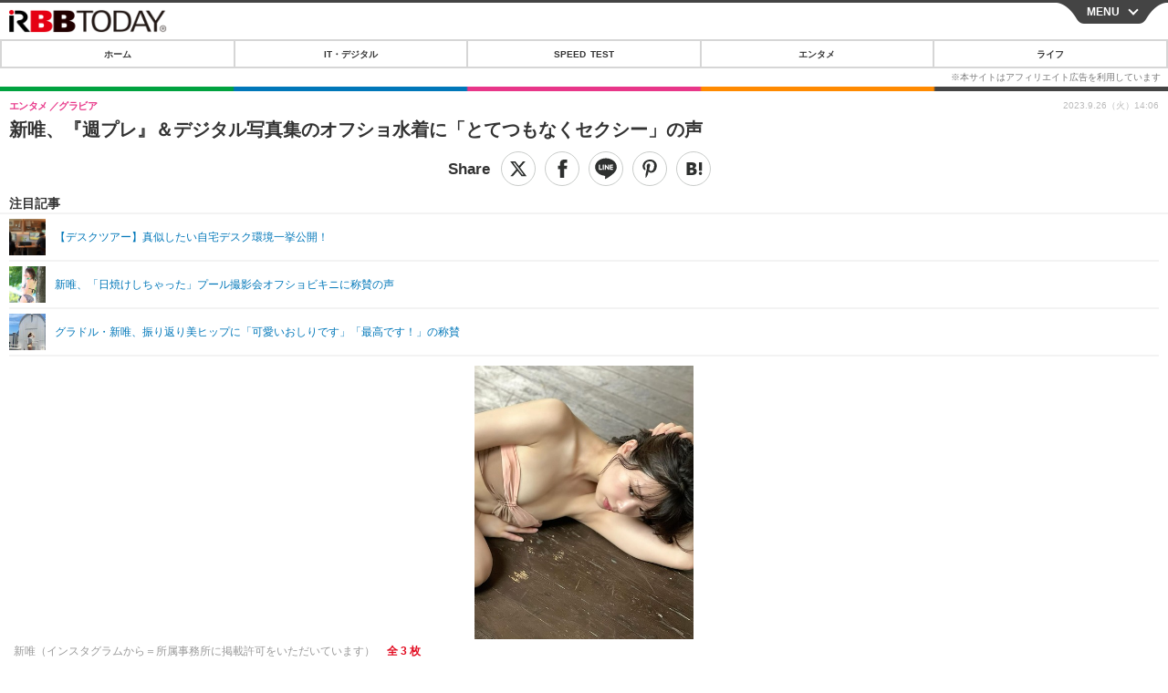

--- FILE ---
content_type: text/html; charset=utf-8
request_url: https://s.rbbtoday.com/article/2023/09/26/212840.html
body_size: 15962
content:
<!doctype html>
<html lang="ja" prefix="og: http://ogp.me/ns#">
<head>
<meta charset="UTF-8">
<meta name="viewport" content="width=device-width,initial-scale=1,user-scalable=yes">
<meta property="fb:app_id" content="213710028647386">
<link rel="stylesheet" href="/base/css/a.css?__=2025122402">
<script type="text/javascript">
  (function(w,k,v,k2,v2) {
    w[k]=v; w[k2]=v2;
    var val={}; val[k]=v; val[k2]=v2;
    (w.dataLayer=w.dataLayer||[]).push(val);
  })(window, 'tpl_name', 'pages/article', 'tpl_page', 'article_1');
</script>
<script src="/base/scripts/jquery-2.1.0.min.js"></script>
<script src="/base/scripts/modernizr-custom.js"></script>
<script async src="/base/scripts/a.js?__=2025122402"></script>




<!-- Facebook Pixel Code -->
<script>
!function(f,b,e,v,n,t,s){if(f.fbq)return;n=f.fbq=function(){n.callMethod?
n.callMethod.apply(n,arguments):n.queue.push(arguments)};if(!f._fbq)f._fbq=n;
n.push=n;n.loaded=!0;n.version='2.0';n.queue=[];t=b.createElement(e);t.async=!0;
t.src=v;s=b.getElementsByTagName(e)[0];s.parentNode.insertBefore(t,s)}(window,
document,'script','https://connect.facebook.net/en_US/fbevents.js');
fbq('init', '1665201680438262');
fbq('track', 'PageView');
fbq('track', 'ViewContent');
</script>
<noscript><img height="1" width="1" style="display:none"
src="https://www.facebook.com/tr?id=1665201680438262&ev=PageView&noscript=1"
/></noscript>
<!-- DO NOT MODIFY -->
<!-- End Facebook Pixel Code -->



<meta name="iid-recommendation" content="no">

    <title>新唯、『週プレ』＆デジタル写真集のオフショ水着に「とてつもなくセクシー」の声 | RBB TODAY</title>
  <meta name="keywords" content="IT・デジタル,ビジネス,エンタメ,ライフ,ショッピング,SPEED TEST,イベント/セミナー">
  <meta name="description" content="グラビアアイドルでレースクイーンの新唯が25日、Instagram（インスタグラム）を更新。同日発売された『週刊プレイボーイ』（集英社）のグラビア掲載を告知しオフショットを披露した。">
  <meta name="thumbnail" content="https://www.rbbtoday.com/imgs/ogp_f/793105.jpg">

        <meta name="twitter:title" content="新唯、『週プレ』＆デジタル写真集のオフショ水着に「とてつもなくセクシー」の声 | RBB TODAY">
    <meta name="twitter:description" content="グラビアアイドルでレースクイーンの新唯が25日、Instagram（インスタグラム）を更新。同日発売された『週刊プレイボーイ』（集英社）のグラビア掲載を告知しオフショットを披露した。">
    <meta name="twitter:card" content="summary_large_image">
    <meta name="twitter:site" content="@RBBTODAY">
    <meta name="twitter:url" content="https://www.rbbtoday.com/article/2023/09/26/212840.html">
    <meta name="twitter:image" content="https://www.rbbtoday.com/imgs/ogp_f/793105.jpg">
  
    <meta property="article:modified_time" content="2023-09-26T14:06:51+09:00">
  <meta property="og:title" content="新唯、『週プレ』＆デジタル写真集のオフショ水着に「とてつもなくセクシー」の声 | RBB TODAY">
  <meta property="og:description" content="グラビアアイドルでレースクイーンの新唯が25日、Instagram（インスタグラム）を更新。同日発売された『週刊プレイボーイ』（集英社）のグラビア掲載を告知しオフショットを披露した。">


<meta property="og:type" content="article">
<meta property="og:site_name" content="RBB TODAY">
<meta property="og:url" content="https://www.rbbtoday.com/article/2023/09/26/212840.html">
<meta property="og:image" content="https://www.rbbtoday.com/imgs/ogp_f/793105.jpg">

<link rel="apple-touch-icon" sizes="76x76" href="/base/images/touch-icon-76.png">
<link rel="apple-touch-icon" sizes="120x120" href="/base/images/touch-icon-120.png">
<link rel="apple-touch-icon" sizes="152x152" href="/base/images/touch-icon-152.png">
<link rel="apple-touch-icon" sizes="180x180" href="/base/images/touch-icon-180.png">

<meta name='robots' content='max-image-preview:large' /><script>var dataLayer = dataLayer || [];dataLayer.push({'customCategory': 'entertainment','customSubCategory': 'gravure','customProvider': 'RBBTODAY','customAuthorId': '273','customAuthorName': '','customPrimaryGigaId': '1625','customPrimaryGigaName': 'ビキニ、水着'});</script>
<meta name="cXenseParse:pageclass" content="article">
<meta name="cXenseParse:iid-articleid" content="212840">
<meta name="cXenseParse:iid-article-title" content="新唯、『週プレ』＆デジタル写真集のオフショ水着に「とてつもなくセクシー」の声">
<meta name="cXenseParse:iid-page-type" content="記事ページ">
<meta name="cXenseParse:iid-page-name" content="article_1">
<meta name="cXenseParse:iid-category" content="エンタメ">
<meta name="cXenseParse:iid-subcategory" content="グラビア">
<meta name="cXenseParse:iid-hidden-adsense" content="true">
<meta name="cXenseParse:iid-hidden-other-ad" content="false">
<meta name="cXenseParse:iid-giga-name" content="ビキニ、水着">
<meta name="cXenseParse:iid-giga-name" content="写真集">
<meta name="cXenseParse:iid-giga-name" content="エンタメトピックス">
<meta name="cXenseParse:iid-giga-name" content="トップトピックス">
<meta name="cXenseParse:iid-giga-info" content="1625:ビキニ、水着">
<meta name="cXenseParse:iid-giga-info" content="2688:写真集">
<meta name="cXenseParse:iid-giga-info" content="3312:エンタメトピックス">
<meta name="cXenseParse:iid-giga-info" content="3309:トップトピックス">
<meta name="cXenseParse:iid-article-type" content="通常記事">
<meta name="cXenseParse:iid-provider-name" content="RBB TODAY">
<meta name="cXenseParse:author" content="">
<meta name="cXenseParse:recs:publishtime" content="2023-09-26T14:06:51+0900">
<meta name="cxenseparse:iid-publish-yyyy" content="2023">
<meta name="cxenseparse:iid-publish-yyyymm" content="202309">
<meta name="cxenseparse:iid-publish-yyyymmdddd" content="20230926">
<meta name="cxenseparse:iid-page-total" content="1">
<meta name="cxenseparse:iid-page-current" content="1">
<meta name="cxenseparse:iid-character-count" content="1503">
<script async src="https://cdn.cxense.com/track_banners_init.js"></script>
<link rel="canonical" href="https://www.rbbtoday.com/article/2023/09/26/212840.html">
<link rel="alternate" type="application/rss+xml" title="RSS" href="https://www.rbbtoday.com/rss20/index.rdf">


</head>

<body class="thm-page-arti-detail page-cate--entertainment page-cate--entertainment-gravure page-subcate--gravure " data-nav="entertainment">
<noscript><iframe src="//www.googletagmanager.com/ns.html?id=GTM-NXT58C"
height="0" width="0" style="display:none;visibility:hidden"></iframe></noscript>
<script>
(function(w,d,s,l,i){w[l]=w[l]||[];w[l].push({'gtm.start':
new Date().getTime(),event:'gtm.js'});var f=d.getElementsByTagName(s)[0],
j=d.createElement(s),dl=l!='dataLayer'?'&l='+l:'';j.async=true;j.src=
'//www.googletagmanager.com/gtm.js?id='+i+dl;f.parentNode.insertBefore(j,f);
})(window,document,'script','dataLayer','GTM-NXT58C');
</script>


<header class="thm-header">
<div class="nav-wrapper hide"><nav class="navigation"><ul class="social"><li><a href="/" class="icon icon--nav-home"></a></li><li><a target="_blank" href="https://twitter.com/RBBTODAY" class="icon icon--nav-twitter"></a></li><li><a target="_blank" href="https://www.youtube.com/user/rbbtodaycom" class="icon icon--nav-youtube"></a></li><li class="close"><a class="">CLOSE</a></li></ul><ul class="menu"><li><a class="link" href="/"><p class="item">ホーム</p></a></li><li class="nav-digital"><p class="item icon icon--nav-digital"><i></i>IT・デジタル</p><ul><li><a href="/category/digital/">IT・デジタルTOP</a></li><li><a href="/category/digital/mobilebiz/latest/">スマートフォン</a></li><li><a href="/category/digital/neta/latest/">ネタ</a></li><li><a href="/category/digital/gadget/latest/">ガジェット・ツール</a></li><li><a href="/category/digital/shopping/latest/">ショッピング</a></li><li><a href="/category/digital/others/latest/">その他</a></li></ul></li><li class="nav-speed"><a href="http://speed.rbbtoday.com/" target="_blank" rel="noopener"><p class="item icon icon--nav-speed">SPEED TEST</p></a></li><li class="nav-entertainment"><p class="item icon icon--nav-entertainment"><i></i>エンタメ</p><ul><li><a href="/category/entertainment/">エンタメTOP</a></li><li><a href="/category/entertainment/movie/latest/">映画・ドラマ</a></li><li><a href="/category/entertainment/korea/latest/">韓流・K-POP</a></li><li><a href="/category/entertainment/korea-entertainment/latest/">韓国・芸能</a></li><li><a href="/category/entertainment/music/latest/">音楽</a></li><li><a href="/category/entertainment/sports/latest/">スポーツ</a></li><li><a href="/category/entertainment/gravure/latest/">グラビア</a></li><li><a href="/category/entertainment/blog/latest/">ブログ</a></li><li><a href="/category/entertainment/shopping/latest/">ショッピング</a></li><li><a href="/category/entertainment/others/latest/">その他</a></li></ul></li><li class="nav-life"><p class="item icon icon--nav-life"><i></i>ライフ</p><ul><li><a href="/category/life/">ライフTOP</a></li><li><a href="/category/life/life-gourmet/latest/">グルメ</a></li><li><a href="/category/life/pet/latest/">ペット</a></li><li><a href="/category/life/shopping/latest/">ショッピング</a></li><li><a href="/category/life/others/latest/">その他</a></li></ul></li><li class="nav-event"><a target="_blank" href="https://s.rbbtoday.com/release/prtimes2-today/"><p class="item icon icon--nav-event">リリース一覧</p></a></li><li class="nav-event"><a target="_blank" href="/pages/info/push.html"><p class="item icon icon--nav-event">プッシュ通知の停止方法</p></a></li></ul><!-- /.menu --><div id="search"><div class="gcse-searchbox-only" data-resultsUrl="/pages/search.html"></div></div><!-- /#search--></nav><!-- /.navigation --><div class="nav-btnbar"><a id="navigationTrigger" href="#" class="trigger">MENU</a></div></div><div class="header-logo">
  <a class="link" href="https://s.rbbtoday.com/" data-sub-title=""><img class="logo" src="/base/images/header-logo.2025122402.png" alt="RBB TODAY | ブロードバンド情報サイト"></a>
</div>
<nav class="global-nav">
  <ul class="header-nav js-global-nav">
    <li class="item item--cate-home js-item"><a class="link icon icon--cate-home" href="/">ホーム</a></li>
    <li class="item item--cate- js-item"><a class="link icon icon--cate-" href="/category/digital/">IT・デジタル</a></li>
    <li class="item item--cate-speed js-item"><a class="link icon icon--cate-speed" href="http://speed.rbbtoday.com/">SPEED TEST</a></li>
    <li class="item item--cate- js-item"><a class="link icon icon--cate-" href="/category/entertainment/">エンタメ</a></li>
    <li class="item item--cate- js-item"><a class="link icon icon--cate-" href="/category/life/">ライフ</a></li>
  </ul>
</nav>


</header>

<main class="thm-main">
<div class="thm-article news-article">
  <header class="arti-header">
    <h1 class="head">新唯、『週プレ』＆デジタル写真集のオフショ水着に「とてつもなくセクシー」の声</h1>
    <div class="group">
      <span class="category-group-name">エンタメ</span>
      <span class="category-name">グラビア</span>
    </div>


<div class="arti-sharing-wrapper"><ul class="arti-sharing-inner"><li class="item item--twitter"><a class="link clickTracker" href="https://x.com/share?url=https://s.rbbtoday.com/article/2023/09/26/212840.html&text=新唯、『週プレ』＆デジタル写真集のオフショ水着に「とてつもなくセクシー」の声" target="_blank" rel="noopener"><svg class="svg-twitter" fill="#000" width="26" viewBox="0 0 24 24" aria-hidden="true" class="r-1nao33i r-4qtqp9 r-yyyyoo r-16y2uox r-8kz0gk r-dnmrzs r-bnwqim r-1plcrui r-lrvibr r-lrsllp"><g><path d="M18.244 2.25h3.308l-7.227 8.26 8.502 11.24H16.17l-5.214-6.817L4.99 21.75H1.68l7.73-8.835L1.254 2.25H8.08l4.713 6.231zm-1.161 17.52h1.833L7.084 4.126H5.117z"></path></g></svg><span class="label">ツイート</span></a></li><li class="item item--facebook"><a class="link clickTracker" href="https://www.facebook.com/sharer/sharer.php?u=https://s.rbbtoday.com/article/2023/09/26/212840.html" target="_blank" rel="noopener"><svg class="svg-facebook" fill="#000" width="11" data-name="facebook" viewBox="0 0 74.9 149.8"><title>facebook</title><path d="M114.1,170.6H80.9v-72H64.3V71.8H80.9V55.7c0-21.9,9.4-34.9,36-34.9H139V47.6H125.2c-10.4,0-11.1,3.8-11.1,10.7V71.7h25.1l-2.9,26.8H114.1v72.1Z" transform="translate(-64.3 -20.8)"/></svg><span class="label">シェア</span></a></li><li class="item item--line"><a class="link clickTracker" href="https://social-plugins.line.me/lineit/share?url=https://s.rbbtoday.com/article/2023/09/26/212840.html" target="_blank" rel="noopener"><svg class="svg-line" fill="#000" data-name="line" xmlns:xlink="http://www.w3.org/1999/xlink" x="0px" y="0px" viewBox="0 0 200 200" enable-background="new 0 0 200 200" xml:space="preserve"><title>LINE</title><path d="M185,87.1c0-38-38.1-68.9-84.9-68.9c-46.8,0-84.9,30.9-84.9,68.9c0,34.1,30.2,62.6,71,68c2.8,0.6,6.5,1.8,7.5,4.2c0.9,2.1,0.6,5.5,0.3,7.7c0,0-1,6-1.2,7.3c-0.4,2.1-1.7,8.4,7.4,4.6c9.1-3.8,48.9-28.8,66.7-49.3h0C179.1,116,185,102.3,185,87.1z M66.8,109.7H50c-2.5,0-4.5-2-4.5-4.5V71.5c0-2.5,2-4.5,4.5-4.5c2.5,0,4.4,2,4.4,4.5v29.3h12.4c2.5,0,4.4,2,4.4,4.4C71.3,107.7,69.3,109.7,66.8,109.7z M84.3,105.2c0,2.5-2,4.5-4.5,4.5c-2.5,0-4.5-2-4.5-4.5V71.5c0-2.5,2-4.5,4.5-4.5c2.5,0,4.5,2,4.5,4.5V105.2z M124.9,105.2c0,1.9-1.2,3.6-3,4.2c-0.5,0.2-0.9,0.2-1.4,0.2c-1.4,0-2.7-0.7-3.6-1.8L99.6,84.3v20.9c0,2.5-2,4.5-4.5,4.5c-2.5,0-4.4-2-4.4-4.5V71.5c0-1.9,1.2-3.6,3-4.2c0.5-0.2,0.9-0.2,1.4-0.2c1.4,0,2.7,0.7,3.6,1.8L116,92.4V71.5c0-2.5,2-4.5,4.5-4.5c2.5,0,4.5,2,4.5,4.5V105.2z M152.2,83.9c2.5,0,4.5,2,4.5,4.5c0,2.5-2,4.4-4.5,4.4h-12.4v8h12.4c2.5,0,4.5,2,4.5,4.4c0,2.5-2,4.5-4.5,4.5h-16.9c-2.4,0-4.4-2-4.4-4.5V88.4c0,0,0,0,0,0V71.5c0-2.5,2-4.5,4.4-4.5h16.9c2.5,0,4.5,2,4.5,4.5c0,2.5-2,4.5-4.5,4.5h-12.4v8H152.2z"/></svg><span class="label">送る</span></a></li><li class="item item--pinterest"><a class="link clickTracker" href="//www.pinterest.com/pin/create/button/?url=https://s.rbbtoday.com/article/2023/09/26/212840.html&media=https://www.rbbtoday.com/imgs/zoom/793105.jpg" data-pin-do="buttonBookmark" target="_blank" rel="noopener"><svg class="svg-pinterest" fill="#333" xmlns="//www.w3.org/2000/svg" viewBox="0 0 774 1000.2" width="22"><path d="M0 359c0-42 8.8-83.7 26.5-125s43-79.7 76-115 76.3-64 130-86S345.7 0 411 0c106 0 193 32.7 261 98s102 142.3 102 231c0 114-28.8 208.2-86.5 282.5S555.3 723 464 723c-30 0-58.2-7-84.5-21s-44.8-31-55.5-51l-40 158c-3.3 12.7-7.7 25.5-13 38.5S259.8 873 253.5 885c-6.3 12-12.7 23.3-19 34s-12.7 20.7-19 30-11.8 17.2-16.5 23.5-9 11.8-13 16.5l-6 8c-2 2.7-4.7 3.7-8 3s-5.3-2.7-6-6c0-.7-.5-5.3-1.5-14s-2-17.8-3-27.5-2-22.2-3-37.5-1.3-30.2-1-44.5 1.3-30.2 3-47.5 4.2-33.3 7.5-48c7.3-31.3 32-135.7 74-313-5.3-10.7-9.7-23.5-13-38.5s-5-27.2-5-36.5l-1-15c0-42.7 10.8-78.2 32.5-106.5S303.3 223 334 223c24.7 0 43.8 8.2 57.5 24.5S412 284.3 412 309c0 15.3-2.8 34.2-8.5 56.5s-13.2 48-22.5 77-16 52.5-20 70.5c-6.7 30-.8 56 17.5 78s42.8 33 73.5 33c52.7 0 96.2-29.8 130.5-89.5S634 402.7 634 318c0-64.7-21-117.5-63-158.5S470.3 98 395 98c-84 0-152.2 27-204.5 81S112 297.7 112 373c0 44.7 12.7 82.3 38 113 8.7 10 11.3 20.7 8 32-1.3 3.3-3.3 11-6 23s-4.7 19.7-6 23c-1.3 7.3-4.7 12.2-10 14.5s-11.3 2.2-18-.5c-39.3-16-68.8-43.5-88.5-82.5S0 411 0 359z"/></svg><span class="label">pinterestでシェアする</span></a></li><li class="item item--hatena"><a class="link clickTracker" href="http://b.hatena.ne.jp/entry/https://s.rbbtoday.com/article/2023/09/26/212840.html" data-hatena-bookmark-title="新唯、『週プレ』＆デジタル写真集のオフショ水着に「とてつもなくセクシー」の声" data-hatena-bookmark-layout="simple" title="このエントリーをはてなブックマークに追加" target="_blank" rel="noopener"><svg fill="#222" class="svg-hatena" viewBox="0 0 512 427" style="fill-rule:evenodd;clip-rule:evenodd;stroke-linejoin:round;stroke-miterlimit:2; padding-left:2px;" width="26"><circle cx="464" cy="416" r="48" transform="translate(-64 -96) scale(1.125)"/><path d="M411 0h93.999v284h-94zM135.917 426H0V0h96.06c41.139 0 75.225-.114 104.066 2.58 69.442 6.486 114.829 39.935 114.829 101.387 0 49.112-22.143 78.617-76.824 92.293C274.509 198.73 334 220.546 334 304.195c0 79.134-54.043 106.776-102.083 116.153-28.46 5.555-95.786 5.652-96 5.652zm-28.139-169.985c51.846 0 58.532.59 64.474 1.147 5.941.558 27.894 2.405 38.686 11.96 10.793 9.554 12.91 24.606 12.91 34.867 0 19.625-5.852 33.42-31.787 40.623-13.104 3.639-27.942 4.129-33.298 4.338-3.972.154-25.58.103-50.985.082v-93.017zm0-161.577c28.015 0 48.531-.414 65.44 3.275 13.206 3.47 32.341 7.166 32.341 41.52 0 31.17-23.919 35.749-37.559 38.345-14.489 2.758-60.222 2.458-60.222 2.458V94.438z"/></svg><span class="label">このエントリーをはてなブックマークに追加</span></a></li></ul></div><i class="recommended-ttl">注目記事</i>
<ul class="recommended-list">



<li class="item"><a class="link" href="https://www.rbbtoday.com/special/4513/recent/">
<img class="figure" src="/imgs/img_related_m/951440.jpg" alt="【デスクツアー】真似したい自宅デスク環境一挙公開！・画像" width="260" height="173">
<p class="title">【デスクツアー】真似したい自宅デスク環境一挙公開！</p>
</a></li>




<li class="item"><a class="link" href="/article/2023/09/13/212539.html?pickup_list_click=true">
<img class="figure" src="/imgs/p/MpY7t08CC_Ltnb1K5Sea6U1PHkEQQ0JFREdG/785790.jpg" alt="新唯、「日焼けしちゃった」プール撮影会オフショビキニに称賛の声 画像" width="80" height="80">
<p class="title">新唯、「日焼けしちゃった」プール撮影会オフショビキニに称賛の声</p>
</a></li>


<li class="item"><a class="link" href="/article/2023/08/29/212139.html?pickup_list_click=true">
<img class="figure" src="/imgs/p/MpY7t08CC_Ltnb1K5Sea6U1PHkEQQ0JFREdG/781389.jpg" alt="グラドル・新唯、振り返り美ヒップに「可愛いおしりです」「最高です！」の称賛 画像" width="80" height="80">
<p class="title">グラドル・新唯、振り返り美ヒップに「可愛いおしりです」「最高です！」の称賛</p>
</a></li>
</ul>

    <div class="date">
      <time class="pubdate" itemprop="datePublished" datetime="2023-09-26T14:06:51+09:00">2023.9.26（火）14:06</time>
    </div>
  </header>

  <div class="arti-content arti-content-vertical">

    <figure class="figure">
      <a class="link" href="/article/img/2023/09/26/212840/793105.html"><img class="image" src="/imgs/p/hDN4m_UJPEFczM0wl2KIHdtO9kFAQ0P9REdG/793105.jpg?vmode=default" alt="新唯（インスタグラムから＝所属事務所に掲載許可をいただいています）" width="440" height="548"></a>
      <figcaption class="figcaption">
        新唯（インスタグラムから＝所属事務所に掲載許可をいただいています）
        <span class="figure-num">全 3 枚</span>
      </figcaption>
    </figure>

            <div class="main-photo-area js-photo-area is-yet">
    <div class="photo-list-wrapper js-photo-wrapper">
                  <ul class="photo-list js-photo-list">
                        <li class="item">
          <a class="link" href="/article/img/2023/09/26/212840/793105.html">
            
            
            <img class="image" src="/imgs/p/Kq_ws8pU0agLB0ZhINEgO01PhkGIQ0JFREdG/793105.jpg" alt="新唯（インスタグラムから＝所属事務所に掲載許可をいただいています）" width="200" height="200">
          </a>
        </li>
                <li class="item">
          <a class="link" href="/article/img/2023/09/26/212840/793106.html">
            
            
            <img class="image" src="/imgs/p/Kq_ws8pU0agLB0ZhINEgO01PhkGIQ0JFREdG/793106.jpg" alt="新唯（インスタグラムから＝所属事務所に掲載許可をいただいています）" width="200" height="200">
          </a>
        </li>
                <li class="item">
          <a class="link" href="/article/img/2023/09/26/212840/793108.html">
            
            
            <img class="image" src="/imgs/p/Kq_ws8pU0agLB0ZhINEgO01PhkGIQ0JFREdG/793108.jpg" alt="新唯（インスタグラムから＝所属事務所に掲載許可をいただいています）" width="200" height="200">
          </a>
        </li>
              </ul>
          </div>
    <div class="photo-control js-photo-control">
      <span class="photo-page js-photo-page"></span> / <span class="photo-page-total js-photo-page-total"></span>
    </div>
  </div>
  <a class="link icon icon--magnifier" href="/article/img/2023/09/26/212840/793105.html">拡大写真</a>
    <article class="arti-body js-arti-body cXenseParse editor-revolution">
<div style="background-color:#f6f7fc; padding:10px; display:grid;"><ul class="recommended-list"><li><a href="https://www.rbbtoday.com/special/4520/recent/" target="_blank"><img src="https://www.rbbtoday.com/imgs/p/RqJIzsl7cmxG8-cARbeaqilNLEDQQ0JFREdG/730826.jpg" alt=""><p>【Pick UP】坂道グループ（乃木坂46、櫻坂46、日向坂46）関連最新ニュース</p></a></li></ul></div><br>　グラビアアイドルでレースクイーンの新唯が25日、Instagram（インスタグラム）を更新。同日発売された『週刊プレイボーイ』（集英社）のグラビア掲載を告知しオフショットを披露した。<br><br><blockquote class="instagram-media" data-instgrm-captioned data-instgrm-permalink="https://www.instagram.com/p/CxmUuXhpkcK/?utm_source=ig_embed&amp;utm_campaign=loading" data-instgrm-version="14" style=" background:#FFF; border:0; border-radius:3px; box-shadow:0 0 1px 0 rgba(0,0,0,0.5),0 1px 10px 0 rgba(0,0,0,0.15); margin: 1px; max-width:540px; min-width:326px; padding:0; width:99.375%; width:-webkit-calc(100% - 2px); width:calc(100% - 2px);"><div style="padding:16px;"> <a href="https://www.instagram.com/p/CxmUuXhpkcK/?utm_source=ig_embed&amp;utm_campaign=loading" style=" background:#FFFFFF; line-height:0; padding:0 0; text-align:center; text-decoration:none; width:100%;" target="_blank"> <div style=" display: flex; flex-direction: row; align-items: center;"> <div style="background-color: #F4F4F4; border-radius: 50%; flex-grow: 0; height: 40px; margin-right: 14px; width: 40px;"></div> <div style="display: flex; flex-direction: column; flex-grow: 1; justify-content: center;"> <div style=" background-color: #F4F4F4; border-radius: 4px; flex-grow: 0; height: 14px; margin-bottom: 6px; width: 100px;"></div> <div style=" background-color: #F4F4F4; border-radius: 4px; flex-grow: 0; height: 14px; width: 60px;"></div></div></div><div style="padding: 19% 0;"></div> <div style="display:block; height:50px; margin:0 auto 12px; width:50px;"><svg width="50px" height="50px" viewbox="0 0 60 60" version="1.1" xmlns="https://www.w3.org/2000/svg" xmlns:xlink="https://www.w3.org/1999/xlink"><g stroke="none" stroke-width="1" fill="none" fill-rule="evenodd"><g transform="translate(-511.000000, -20.000000)" fill="#000000"><g><path d="M556.869,30.41 C554.814,30.41 553.148,32.076 553.148,34.131 C553.148,36.186 554.814,37.852 556.869,37.852 C558.924,37.852 560.59,36.186 560.59,34.131 C560.59,32.076 558.924,30.41 556.869,30.41 M541,60.657 C535.114,60.657 530.342,55.887 530.342,50 C530.342,44.114 535.114,39.342 541,39.342 C546.887,39.342 551.658,44.114 551.658,50 C551.658,55.887 546.887,60.657 541,60.657 M541,33.886 C532.1,33.886 524.886,41.1 524.886,50 C524.886,58.899 532.1,66.113 541,66.113 C549.9,66.113 557.115,58.899 557.115,50 C557.115,41.1 549.9,33.886 541,33.886 M565.378,62.101 C565.244,65.022 564.756,66.606 564.346,67.663 C563.803,69.06 563.154,70.057 562.106,71.106 C561.058,72.155 560.06,72.803 558.662,73.347 C557.607,73.757 556.021,74.244 553.102,74.378 C549.944,74.521 548.997,74.552 541,74.552 C533.003,74.552 532.056,74.521 528.898,74.378 C525.979,74.244 524.393,73.757 523.338,73.347 C521.94,72.803 520.942,72.155 519.894,71.106 C518.846,70.057 518.197,69.06 517.654,67.663 C517.244,66.606 516.755,65.022 516.623,62.101 C516.479,58.943 516.448,57.996 516.448,50 C516.448,42.003 516.479,41.056 516.623,37.899 C516.755,34.978 517.244,33.391 517.654,32.338 C518.197,30.938 518.846,29.942 519.894,28.894 C520.942,27.846 521.94,27.196 523.338,26.654 C524.393,26.244 525.979,25.756 528.898,25.623 C532.057,25.479 533.004,25.448 541,25.448 C548.997,25.448 549.943,25.479 553.102,25.623 C556.021,25.756 557.607,26.244 558.662,26.654 C560.06,27.196 561.058,27.846 562.106,28.894 C563.154,29.942 563.803,30.938 564.346,32.338 C564.756,33.391 565.244,34.978 565.378,37.899 C565.522,41.056 565.552,42.003 565.552,50 C565.552,57.996 565.522,58.943 565.378,62.101 M570.82,37.631 C570.674,34.438 570.167,32.258 569.425,30.349 C568.659,28.377 567.633,26.702 565.965,25.035 C564.297,23.368 562.623,22.342 560.652,21.575 C558.743,20.834 556.562,20.326 553.369,20.18 C550.169,20.033 549.148,20 541,20 C532.853,20 531.831,20.033 528.631,20.18 C525.438,20.326 523.257,20.834 521.349,21.575 C519.376,22.342 517.703,23.368 516.035,25.035 C514.368,26.702 513.342,28.377 512.574,30.349 C511.834,32.258 511.326,34.438 511.181,37.631 C511.035,40.831 511,41.851 511,50 C511,58.147 511.035,59.17 511.181,62.369 C511.326,65.562 511.834,67.743 512.574,69.651 C513.342,71.625 514.368,73.296 516.035,74.965 C517.703,76.634 519.376,77.658 521.349,78.425 C523.257,79.167 525.438,79.673 528.631,79.82 C531.831,79.965 532.853,80.001 541,80.001 C549.148,80.001 550.169,79.965 553.369,79.82 C556.562,79.673 558.743,79.167 560.652,78.425 C562.623,77.658 564.297,76.634 565.965,74.965 C567.633,73.296 568.659,71.625 569.425,69.651 C570.167,67.743 570.674,65.562 570.82,62.369 C570.966,59.17 571,58.147 571,50 C571,41.851 570.966,40.831 570.82,37.631"></path></g></g></g></svg></div><div style="padding-top: 8px;"> <div style=" color:#3897f0; font-family:Arial,sans-serif; font-size:14px; font-style:normal; font-weight:550; line-height:18px;">この投稿をInstagramで見る</div></div><div style="padding: 12.5% 0;"></div> <div style="display: flex; flex-direction: row; margin-bottom: 14px; align-items: center;"><div> <div style="background-color: #F4F4F4; border-radius: 50%; height: 12.5px; width: 12.5px; transform: translateX(0px) translateY(7px);"></div> <div style="background-color: #F4F4F4; height: 12.5px; transform: rotate(-45deg) translateX(3px) translateY(1px); width: 12.5px; flex-grow: 0; margin-right: 14px; margin-left: 2px;"></div> <div style="background-color: #F4F4F4; border-radius: 50%; height: 12.5px; width: 12.5px; transform: translateX(9px) translateY(-18px);"></div></div><div style="margin-left: 8px;"> <div style=" background-color: #F4F4F4; border-radius: 50%; flex-grow: 0; height: 20px; width: 20px;"></div> <div style=" width: 0; height: 0; border-top: 2px solid transparent; border-left: 6px solid #f4f4f4; border-bottom: 2px solid transparent; transform: translateX(16px) translateY(-4px) rotate(30deg)"></div></div><div style="margin-left: auto;"> <div style=" width: 0px; border-top: 8px solid #F4F4F4; border-right: 8px solid transparent; transform: translateY(16px);"></div> <div style=" background-color: #F4F4F4; flex-grow: 0; height: 12px; width: 16px; transform: translateY(-4px);"></div> <div style=" width: 0; height: 0; border-top: 8px solid #F4F4F4; border-left: 8px solid transparent; transform: translateY(-4px) translateX(8px);"></div></div></div> <div style="display: flex; flex-direction: column; flex-grow: 1; justify-content: center; margin-bottom: 24px;"> <div style=" background-color: #F4F4F4; border-radius: 4px; flex-grow: 0; height: 14px; margin-bottom: 6px; width: 224px;"></div> <div style=" background-color: #F4F4F4; border-radius: 4px; flex-grow: 0; height: 14px; width: 144px;"></div></div></a><p style=" color:#c9c8cd; font-family:Arial,sans-serif; font-size:14px; line-height:17px; margin-bottom:0; margin-top:8px; overflow:hidden; padding:8px 0 7px; text-align:center; text-overflow:ellipsis; white-space:nowrap;"><a href="https://www.instagram.com/p/CxmUuXhpkcK/?utm_source=ig_embed&amp;utm_campaign=loading" style=" color:#c9c8cd; font-family:Arial,sans-serif; font-size:14px; font-style:normal; font-weight:normal; line-height:17px; text-decoration:none;" target="_blank">新唯🦋Arata Yui(@arata_yui_)がシェアした投稿</a></p></div></blockquote> <script async src="//www.instagram.com/embed.js"></script><br><br>　「本日発売 週刊プレイボーイ本誌掲載して頂いてます！是非ご覧ください」とコメントした新唯は、オフショット水着を複数披露。<br><br>　「そしてデジタル写真集『しならせて』も同時発売されています！」「皆さんの好きなカットを教えてね」ともアナウンス。この投稿には、「美しいです」「どの写真も素敵すぎます」「もっと見たい」「とてつもなくセクシー」とのファンの声が寄せられている。<br><br><div class="af_box"><!-- start --><div class="af_list"><div class="af_box_left"><a href="https://www.amazon.co.jp/dp/B0CJLCCM72?tag=rbbtoday2-22&amp;linkCode=osi&amp;th=1&amp;psc=1" target="_blank"><img src="https://m.media-amazon.com/images/I/41oFBqUuRSL._SL160_.jpg" class="af_box_image"></a></div><div class="af_box_right"><b><a href="https://www.amazon.co.jp/dp/B0CJLCCM72?tag=rbbtoday2-22&amp;linkCode=osi&amp;th=1&amp;psc=1" target="_blank">【デジタル限定】新唯写真集「しならせて」 週プレ PHOTO BOOK</a></b><br><b>￥1,100</b><br><span>(価格・在庫状況は記事公開時点のものです)</span><br><div class="af_box_link_amazon"><a href="https://www.amazon.co.jp/dp/B0CJLCCM72?tag=rbbtoday2-22&amp;linkCode=osi&amp;th=1&amp;psc=1" target="_blank">Amazon</a></div><div class="af_box_link_rakuten"><a href="https://hb.afl.rakuten.co.jp/hgc/059b8d29.32c5761d.059b8d2a.a9dc4ed4/?pc=https%3A%2F%2Fsearch.rakuten.co.jp%2Fsearch%2Fmall%2F%25E6%2596%25B0%25E5%2594%25AF%25E3%2580%2580%25E3%2581%2597%25E3%2581%25AA%25E3%2582%2589%25E3%2581%259B%25E3%2581%25A6%2F" target="_blank">楽天市場</a></div></div></div><!-- //end --></div><div class="af_box"><!-- start --><div class="af_list"><div class="af_box_left"><a href="https://www.amazon.co.jp/dp/B0CFZPT7KF?tag=rbbtoday2-22&amp;linkCode=osi&amp;th=1&amp;psc=1" target="_blank"><img src="https://m.media-amazon.com/images/I/416kJmN3TnL._SL160_.jpg" class="af_box_image"></a></div><div class="af_box_right"><b><a href="https://www.amazon.co.jp/dp/B0CFZPT7KF?tag=rbbtoday2-22&amp;linkCode=osi&amp;th=1&amp;psc=1" target="_blank">FLASHデジタル写真集　新唯　ラウンドガールの艶美</a></b><br><b>￥1,320</b><br><span>(価格・在庫状況は記事公開時点のものです)</span><br><div class="af_box_link_amazon"><a href="https://www.amazon.co.jp/dp/B0CFZPT7KF?tag=rbbtoday2-22&amp;linkCode=osi&amp;th=1&amp;psc=1" target="_blank">Amazon</a></div><div class="af_box_link_rakuten"><a href="https://hb.afl.rakuten.co.jp/hgc/059b8d29.32c5761d.059b8d2a.a9dc4ed4/?pc=https%3A%2F%2Fsearch.rakuten.co.jp%2Fsearch%2Fmall%2F%25E6%2596%25B0%25E5%2594%25AF%2F" target="_blank">楽天市場</a></div></div></div><!-- //end --></div><div class="af_box"><!-- start --><div class="af_list"><div class="af_box_left"><a href="https://www.amazon.co.jp/dp/B0BYS4WTTB?tag=rbbtoday2-22&amp;linkCode=osi&amp;th=1&amp;psc=1" target="_blank"><img src="https://m.media-amazon.com/images/I/41bO6ClYAlL._SL160_.jpg" class="af_box_image"></a></div><div class="af_box_right"><b><a href="https://www.amazon.co.jp/dp/B0BYS4WTTB?tag=rbbtoday2-22&amp;linkCode=osi&amp;th=1&amp;psc=1" target="_blank">ミスSPA!2022 新唯「小顔ショートの正統派レースクイーン」SPA!デジタル写真集 ＳＰＡ！デジタル写真集 (ＳＰＡ！ＢＯＯＫＳ)</a></b><br><b>￥1,100</b><br><span>(価格・在庫状況は記事公開時点のものです)</span><br><div class="af_box_link_amazon"><a href="https://www.amazon.co.jp/dp/B0BYS4WTTB?tag=rbbtoday2-22&amp;linkCode=osi&amp;th=1&amp;psc=1" target="_blank">Amazon</a></div><div class="af_box_link_rakuten"><a href="https://hb.afl.rakuten.co.jp/hgc/059b8d29.32c5761d.059b8d2a.a9dc4ed4/?pc=https%3A%2F%2Fsearch.rakuten.co.jp%2Fsearch%2Fmall%2F%25E6%2596%25B0%25E5%2594%25AF%2F" target="_blank">楽天市場</a></div></div></div><!-- //end --></div><script type="text/javascript">;Array.prototype.forEach.call(document.querySelectorAll("div.af_list a"), function (el) { if (el.getAttribute("data-shopping-click") === "") { return; } el.setAttribute("data-shopping-click", ""); el.addEventListener("click", function (e) { let matches = ///www.amazon.co.jp/gp/product/([^/]+)//.exec(e.target.href); if (matches) { cX.callQueue.push(["sendEvent", "shopping_click", { amazon: matches[1] }]); return; } matches = ///hb.afl.rakuten.co.jp/.+/?pc=([^&]+)/.exec(e.target.href); if (matches) { matches = //mall/([^/]+)/.exec(decodeURIComponent(matches[1])); if (matches) { cX.callQueue.push(["sendEvent", "shopping_click", { rakuten: matches[1] }]); } } });});</script>
    </article>
<p class="writer writer-name">《》</p>
  </div>
</div>


<section class="main-special">
  <h2 class="section-title icon icon--special"><span class="inner">特集</span></h2>
  <ul class="special-list">
    <li class="item"><a class="link arrow" href="/special/1625/recent/%E3%83%93%E3%82%AD%E3%83%8B%E3%80%81%E6%B0%B4%E7%9D%80">ビキニ、水着</a></li>
    <li class="item"><a class="link arrow" href="/special/2688/recent/%E5%86%99%E7%9C%9F%E9%9B%86">写真集</a></li>
    <li class="item"><a class="link arrow" href="/special/3312/recent/%E3%82%A8%E3%83%B3%E3%82%BF%E3%83%A1%E3%83%88%E3%83%94%E3%83%83%E3%82%AF%E3%82%B9">エンタメトピックス</a></li>
    <li class="item"><a class="link arrow" href="/special/3309/recent/%E3%83%88%E3%83%83%E3%83%97%E3%83%88%E3%83%94%E3%83%83%E3%82%AF%E3%82%B9">トップトピックス</a></li>
  </ul>
</section>

<section class="cx-main-pickup">
  <span class="caption">【注目記事】</span>
</section>
<script type="text/javascript" src="/base/scripts/jquery-cx-relation-article.js"></script>


<script>
var cX = cX || {}; cX.callQueue = cX.callQueue || [];
cX.callQueue.push(['invoke', function() {
$('.thm-body').cxRelatedArticle({
  widgetConfig:{
    widgetId: '679ad013ad4d005672dd3394f395174bc4628748',
    userId: cX.getUserId(),
    url: ''
  },
  positions: [{ selector: '.cx-main-pickup .caption', pos: 'after' }],
  templateHtml: '<ul class="pickup-list"><% articles.forEach(function(article, index) { %><li class="item">><a data-click-url="<%- article.click_url %>" class="allclick" href="<%- article.url %>"><span class="figcaption"><% var title = article.title.split("|")[0]; %><%- title %></span></a></li><% }); %></ul>',
  thumbnail: 'std_middle',
  dateFormat: 'yyyy.mm.dd(ddd) HH:mm'
});
}]);
</script>





<script class="recruitment-box-updater"
    data-instance-id="box1"
    data-limit="6"
    data-start="1"
    src="/base/scripts/recruitmentBoxUpdater.js?2025072801"
    data-api-url="https://recruitbox.media.iid.jp/sites/rbbtoday.com.json">
</script>






<div id="cxj_e7bccacc120614905fc12f0a7e05017cd0fdaa40"></div>
<script type="text/javascript">
    var cX = window.cX = window.cX || {}; cX.callQueue = cX.callQueue || [];
    cX.CCE = cX.CCE || {}; cX.CCE.callQueue = cX.CCE.callQueue || [];
    cX.CCE.callQueue.push(['run',{
        widgetId: 'e7bccacc120614905fc12f0a7e05017cd0fdaa40',
        targetElementId: 'cxj_e7bccacc120614905fc12f0a7e05017cd0fdaa40',
        width: '100%',
        height: '1'
    }]);
</script>

<div class="cynergi-widget">
  <div style="font-size:14px;font-weight:normal;margin:0;padding:0;">【注目の記事】[PR]</div>
  <div id="itxWidget-1185" class="itx-widget"></div>
  <div id="itxWidget-1070" class="itx-widget"></div>
  <div id="itxWidget-1006" class="itx-widget"></div>
</div>
<script type="text/javascript" async src="https://widget.iid-network.jp/assets/widget.js"></script><section class="main-photo-area js-photo-area is-yet">
  <h2 class="section-title icon icon--camera">この記事の写真</h2>
  <div class="photo-list-wrapper js-photo-wrapper">
    <ul class="photo-list js-photo-list">
      <li class="item">
        <a class="link" href="/article/img/2023/09/26/212840/793105.html">
          <img class="image" src="/imgs/p/Kq_ws8pU0agLB0ZhINEgO01PhkGIQ0JFREdG/793105.jpg" alt="新唯（インスタグラムから＝所属事務所に掲載許可をいただいています）">
        </a>
      </li>
      <li class="item">
        <a class="link" href="/article/img/2023/09/26/212840/793106.html">
          <img class="image" src="/imgs/p/Kq_ws8pU0agLB0ZhINEgO01PhkGIQ0JFREdG/793106.jpg" alt="新唯（インスタグラムから＝所属事務所に掲載許可をいただいています）">
        </a>
      </li>
      <li class="item">
        <a class="link" href="/article/img/2023/09/26/212840/793108.html">
          <img class="image" src="/imgs/p/Kq_ws8pU0agLB0ZhINEgO01PhkGIQ0JFREdG/793108.jpg" alt="新唯（インスタグラムから＝所属事務所に掲載許可をいただいています）">
        </a>
      </li>
    </ul>
  </div>
  <div class="photo-control js-photo-control">
    <span class="photo-page js-photo-page"></span> / <span class="photo-page-total js-photo-page-total"></span>
  </div>
</section>


<section class="aside-box aside-box-relation-arti">
  <h2 class="section-title icon icon--relation-arti"><span class="inner">関連ニュース</span></h2>
  <ul class="relation-arti-list">

<!-- 非表示にする
<li class="item">
  <article class="relation-arti-content" id="iid_ad_js_tag_async_880">
    <div class="figcaption">
      <h3 class="title"></h3>
      <span class="group">[PR]</span>
    </div>
  </article>
<script type="text/javascript">
(function($, posID){
  $.getScript('https://deliver.ads2.iid.jp/ads/?js=1;position=' + posID + ';async=1')
  .done(function(){
    var $article = $('#iid_ad_js_tag_async_' + posID);
    if (!$article.length) return;

    var $imgLink = $article.parent().find('a');
    if (!$imgLink.length) return;
    $imgLink.addClass('link').attr('target', '_blank');
    $article.detach().appendTo($imgLink);

    var alt = $imgLink.find('img').detach().prependTo($article).addClass('figure').attr('alt');
    $article.find('h3').text(alt);
  });
}($,880));
</script>
</li>
-->

    <li class="item  item--cate-entertainment item--cate-entertainment-others item--subcate-others"><a class="link" href="/article/2023/09/13/212539.html?pickup_list_click2=true">
      <article class="relation-arti-content">
        <img class="figure" src="/imgs/p/Kq_ws8pU0agLB0ZhINEgO01PhkGIQ0JFREdG/785790.jpg" alt="新唯、「日焼けしちゃった」プール撮影会オフショビキニに称賛の声 画像" width="200" height="200">
        <div class="figcaption">
          <h3 class="title">新唯、「日焼けしちゃった」プール撮影会オフショビキニに称賛の声</h3>
          <span class="group">エンタメ</span>
          <time class="date" datetime="2023-09-13T16:07:03+09:00">2023.9.13(水) 16:07</time>
        </div>
      </article>
    </a></li>


    <li class="item  item--cate-entertainment item--cate-entertainment-gravure item--subcate-gravure"><a class="link" href="/article/2023/08/29/212139.html?pickup_list_click4=true">
      <article class="relation-arti-content">
        <img class="figure" src="/imgs/p/Kq_ws8pU0agLB0ZhINEgO01PhkGIQ0JFREdG/781389.jpg" alt="グラドル・新唯、振り返り美ヒップに「可愛いおしりです」「最高です！」の称賛 画像" width="200" height="200">
        <div class="figcaption">
          <h3 class="title">グラドル・新唯、振り返り美ヒップに「可愛いおしりです」「最高です！」の称賛</h3>
          <span class="group">エンタメ</span>
          <time class="date" datetime="2023-08-29T15:40:28+09:00">2023.8.29(火) 15:40</time>
        </div>
      </article>
    </a></li>


    <li class="item  item--cate-entertainment item--cate-entertainment-blog item--subcate-blog"><a class="link" href="/article/2023/08/24/212002.html?pickup_list_click6=true">
      <article class="relation-arti-content">
        <img class="figure" src="/imgs/p/Kq_ws8pU0agLB0ZhINEgO01PhkGIQ0JFREdG/778599.jpg" alt="グラドル・新唯、深めスリットワンピで太ももちらり 画像" width="200" height="200">
        <div class="figcaption">
          <h3 class="title">グラドル・新唯、深めスリットワンピで太ももちらり</h3>
          <span class="group">エンタメ</span>
          <time class="date" datetime="2023-08-24T19:37:53+09:00">2023.8.24(木) 19:37</time>
        </div>
      </article>
    </a></li>

    <li class="item  item--cate-entertainment item--cate-entertainment-gravure item--subcate-gravure"><a class="link" href="/article/2023/07/11/210606.html?pickup_list_click7=true">
      <article class="relation-arti-content">
        <img class="figure" src="/imgs/p/Kq_ws8pU0agLB0ZhINEgO01PhkGIQ0JFREdG/772966.jpg" alt="ラウンドガール・新唯、『FLASH』ソログラビアで美ヒップ魅せる！ 画像" width="200" height="200">
        <div class="figcaption">
          <h3 class="title">ラウンドガール・新唯、『FLASH』ソログラビアで美ヒップ魅せる！</h3>
          <span class="group">エンタメ</span>
          <time class="date" datetime="2023-07-11T19:11:57+09:00">2023.7.11(火) 19:11</time>
        </div>
      </article>
    </a></li>


    <li class="item  item--cate-entertainment item--cate-entertainment-blog item--subcate-blog"><a class="link" href="/article/2023/06/05/209561.html?pickup_list_click9=true">
      <article class="relation-arti-content">
        <img class="figure" src="/imgs/p/Kq_ws8pU0agLB0ZhINEgO01PhkGIQ0JFREdG/769559.jpg" alt="元看護士でレースクイーン・新唯、東京カレンダーで撮りおろし！オフショットをSNSに公開 画像" width="200" height="200">
        <div class="figcaption">
          <h3 class="title">元看護士でレースクイーン・新唯、東京カレンダーで撮りおろし！オフショットをSNSに公開</h3>
          <span class="group">エンタメ</span>
          <time class="date" datetime="2023-06-05T15:11:38+09:00">2023.6.5(月) 15:11</time>
        </div>
      </article>
    </a></li>

    <li class="item  item--cate-entertainment item--cate-entertainment-gravure item--subcate-gravure"><a class="link" href="/article/2022/12/21/204890.html?pickup_list_click10=true">
      <article class="relation-arti-content">
        <img class="figure" src="/imgs/p/Kq_ws8pU0agLB0ZhINEgO01PhkGIQ0JFREdG/753941.jpg" alt="『ミスSPA!2022』グランプリ・峰尾こずえ＆新唯＆中村みずき、フレッシュな水着グラビア披露！ 画像" width="200" height="200">
        <div class="figcaption">
          <h3 class="title">『ミスSPA!2022』グランプリ・峰尾こずえ＆新唯＆中村みずき、フレッシュな水着グラビア披露！</h3>
          <span class="group">エンタメ</span>
          <time class="date" datetime="2022-12-21T17:53:27+09:00">2022.12.21(水) 17:53</time>
        </div>
      </article>
    </a></li>

    <li class="item  item--cate-entertainment item--cate-entertainment-gravure item--subcate-gravure"><a class="link" href="/article/2023/09/25/212821.html?pickup_list_click11=true">
      <article class="relation-arti-content">
        <img class="figure" src="/imgs/p/Kq_ws8pU0agLB0ZhINEgO01PhkGIQ0JFREdG/791973.jpg" alt="桑島海空、『週プレ』表紙水着に「魅力満点中」「無敵やん」称賛続々！ 画像" width="200" height="200">
        <div class="figcaption">
          <h3 class="title">桑島海空、『週プレ』表紙水着に「魅力満点中」「無敵やん」称賛続々！</h3>
          <span class="group">エンタメ</span>
          <time class="date" datetime="2023-09-25T12:58:15+09:00">2023.9.25(月) 12:58</time>
        </div>
      </article>
    </a></li>

    <li class="item  item--cate-entertainment item--cate-entertainment-gravure item--subcate-gravure"><a class="link" href="/article/2023/09/14/212569.html?pickup_list_click12=true">
      <article class="relation-arti-content">
        <img class="figure" src="/imgs/p/Kq_ws8pU0agLB0ZhINEgO01PhkGIQ0JFREdG/786408.jpg" alt="相楽伊織、『週プレ』表紙達成に喜び！ビキニオフショット公開 画像" width="200" height="200">
        <div class="figcaption">
          <h3 class="title">相楽伊織、『週プレ』表紙達成に喜び！ビキニオフショット公開</h3>
          <span class="group">エンタメ</span>
          <time class="date" datetime="2023-09-14T16:34:15+09:00">2023.9.14(木) 16:34</time>
        </div>
      </article>
    </a></li>

  </ul>
</section>


<script class="recruitment-box-updater"
    data-instance-id="box2"
    data-limit="4"
    data-start="1"
    src="/base/scripts/recruitmentBoxUpdater.js?2025072801"
    data-api-url="https://recruitbox.media.iid.jp/sites/rbbtoday.com.json">
</script>







<script src="https://one.adingo.jp/tag/rbbtoday/bc13520a-743a-4c1e-a172-ed754bb92a92.js"></script>

</main>
<aside class="thm-aside">

<section class="aside-box aside-box-giga">
 <dl class="nav-giga cf">
  <dt class="heading">注目の話題</dt>
  <dd class="keyword">
   <ul>
      <li class="item"><a class="link" href="https://www.rbbtoday.com/article/2024/09/22/223225.html"  target="_blank">iPhone 16</a></li>
      <li class="item"><a class="link" href="https://www.rbbtoday.com/special/4513/recent/" >こだわりデスクツアー</a></li>
      <li class="item"><a class="link" href="https://www.rbbtoday.com/special/2497/recent/"  target="_blank">AI</a></li>
      <li class="item"><a class="link" href="https://www.rbbtoday.com/article/2024/08/23/222587.html"  target="_blank">Google Pixel 9</a></li>
      <li class="item"><a class="link" href="https://www.rbbtoday.com/special/1600/recent/"  target="_blank">韓国ドラマ</a></li>
      <li class="item"><a class="link" href="https://www.rbbtoday.com/special/4579/recent/K-POP"  target="_blank">K-POP</a></li>
   </ul>
  </dd>
 </dl>
</section>

<section class="aside-box aside-box-giga">
 <dl class="nav-giga cf">
  <dt class="heading">PICK UP</dt>
  <dd class="keyword">
   <ul>
   </ul>
  </dd>
 </dl>
</section>
<script type="text/x-handlebars-template" id="box-pickup-list-696d226da2234">&lt;h2 class=&quot;section-title icon icon--pickup&quot;&gt;&lt;span class=&quot;inner&quot;&gt;特集・連載&lt;/span&gt;&lt;/h2&gt;
&lt;ul class=&quot;pickup-list&quot;&gt;
{{#each items}}
    &lt;li class=&quot;item&quot;&gt;&lt;a class=&quot;link&quot; href=&quot;{{link}}&quot;&gt;
        &lt;article class=&quot;pickup-content&quot;&gt;
            {{#if image_url}}
            &lt;img class=&quot;figure&quot; src=&quot;{{image_url}}&quot; alt=&quot;{{link_text}}&quot; width=&quot;{{width}}&quot; height=&quot;{{height}}&quot;&gt;
            {{/if}}
            &lt;div class=&quot;figcaption&quot;&gt;
                &lt;h3 class=&quot;title&quot;&gt;{{{link_text}}}&lt;/h3&gt;
                {{#if attributes.subtext}}
                &lt;p class=&quot;caption&quot;&gt;{{attributes.subtext}}&lt;/p&gt;
                {{/if}}
            &lt;/div&gt;
        &lt;/article&gt;
    &lt;/a&gt;&lt;/li&gt;
{{/each}}
&lt;/ul&gt;
</script>
<section class="aside-box aside-box-pickup "
        data-link-label="特集・連載"
        data-max-link="14"
        data-template-id="box-pickup-list-696d226da2234"
        data-with-image="yes" data-no-image="/base/images/noimage.png"
        data-image-path="/p/Uy6TbBtBDGvS8BGYlh6asE1PJkEoQ0JFREdG"
        data-with-subtext="yes"></section>

</aside>
<div class="breadcrumb">
<span id="breadcrumbTop">
<a class="link" href="/"><span class="item icon icon-bc--home">ホーム</span></a>
</span>
    <i class="separator icon icon-bc--arrow"> › </i>
    <span id="BreadcrumbSecond">
              <a class="link" href="https://s.rbbtoday.com/category/entertainment/">
                <span class="item icon icon-bc--ecocar">エンタメ</span>
              </a>
            </span>
    <i class="separator icon icon-bc--arrow"> › </i>
    <span id="BreadcrumbLast">
              <a class="link" href="https://s.rbbtoday.com/category/entertainment/gravure/latest/">
                <span class="item icon icon-bc--hybrid">グラビア</span>
              </a>
            </span>
    <i class="separator icon icon-bc--arrow"> › </i>
    <span class="item">記事</span>
</div><div class="thm-footer">
  <a class="page-top js-page-top" href="#head">TOP</a>
<section class="footer-nav">
	<ul class="control-list">
		<li class="item item--home"><a href="/" class="link icon icon--footer-home">Home</a></li>
		<li class="item item--twitter"><a target="_blank" href="https://twitter.com/RBBTODAY" class="link icon icon--footer-twitter">X</a></li>
		<li class="item item--youtube"><a target="_blank" href="https://www.youtube.com/user/rbbtodaycom" class="link icon icon--footer-youtube">YouTube</a></li>
	</ul>
</section><footer class="footer-common-link">

    <nav class="common-link-nav">
      <ul class="common-link-list">
        <li class="item"><a class="link" href="https://www.iid.co.jp/contact/media_contact.html?recipient=rbb" target="_blank" rel="nofollow">お問合せ</a></li>
        <li class="item"><a class="link" href="https://media.iid.co.jp/media/rbbtoday" target="_blank" rel="nofollow">広告掲載</a></li>
        <li class="item"><a class="link" href="http://www.iid.co.jp/company/" target="_blank" rel="nofollow">会社概要</a></li>
        <li class="item"><a class="link" href="http://www.iid.co.jp/company/pp.html" target="_blank" rel="nofollow">個人情報保護方針</a></li>
        <li class="item item--copyright item--affiliate">紹介した商品/サービスを購入、契約した場合に、<br>売上の一部が弊社サイトに還元されることがあります。</li>
        <li class="item item--copyright"><P>当サイトに掲載の記事・見出し・写真・画像の無断転載を禁じます。</P>Copyright &copy; 2026 IID, Inc.</li>
      </ul>
    </nav>
  </footer>
</div>


<!-- Cxense Module: サムネイルなし -->
<div id="cx_6d896bfff8fea440c1187c0f41508660daa915e8"></div>
<script type="text/javascript">
    var cX = window.cX = window.cX || {}; cX.callQueue = cX.callQueue || [];
    cX.CCE = cX.CCE || {}; cX.CCE.callQueue = cX.CCE.callQueue || [];
    cX.CCE.callQueue.push(['run',{
        widgetId: '6d896bfff8fea440c1187c0f41508660daa915e8',
        targetElementId: 'cx_6d896bfff8fea440c1187c0f41508660daa915e8'
    }]);
</script>
<!-- Cxense Module End -->


<!-- Cxense Module: サムネイルあり -->
<div id="cx_a4e8b0d6887a4583e2550b79a1c55ef3bdc4fc19"></div>
<script type="text/javascript">
    var cX = window.cX = window.cX || {}; cX.callQueue = cX.callQueue || [];
    cX.CCE = cX.CCE || {}; cX.CCE.callQueue = cX.CCE.callQueue || [];
    cX.CCE.callQueue.push(['run',{
        widgetId: 'a4e8b0d6887a4583e2550b79a1c55ef3bdc4fc19',
        targetElementId: 'cx_a4e8b0d6887a4583e2550b79a1c55ef3bdc4fc19'
    }]);
</script>
<!-- Cxense Module End -->
<script src="https://cdn.rocket-push.com/main.js" charset="utf-8" data-pushman-token="6097b31f9762852d6f7699494dcdfc0c76504dc281b8b00cd9db7c6f9b75d3d5"></script>
<script src="https://cdn.rocket-push.com/sitepush.js" charset="utf-8" data-pushman-token="6097b31f9762852d6f7699494dcdfc0c76504dc281b8b00cd9db7c6f9b75d3d5"></script>

<script>(function(w,d,s,l,i){w[l]=w[l]||[];w[l].push({'gtm.start':
new Date().getTime(),event:'gtm.js'});var f=d.getElementsByTagName(s)[0],
j=d.createElement(s),dl=l!='dataLayer'?'&l='+l:'';j.async=true;j.src=
'https://www.googletagmanager.com/gtm.js?id='+i+dl;f.parentNode.insertBefore(j,f);
})(window,document,'script','dataLayer','GTM-MN3GZC2V');</script>

<!-- QUANTオーディエンスインサイトツール用のタグ -->
<script src='//static.quant.jp/lait.js' data-lait='on' data-sid='6ff33e436e8d1b69470f14d284811a05' data-tag-version='1.0.0' defer async></script>
<script src="//js.glossom.jp/gaat.js" data-tid="UA-194301062-18" data-sid="6ff33e436e8d1b69470f14d284811a05"></script>
<!-- /QUANTオーディエンスインサイトツール用のタグ -->

<div id="cxj_bb25ea3444be8167a4400771c581e42920a93178"></div>
<script type="text/javascript">
    var cX = window.cX = window.cX || {}; cX.callQueue = cX.callQueue || [];
    cX.CCE = cX.CCE || {}; cX.CCE.callQueue = cX.CCE.callQueue || [];
    cX.CCE.callQueue.push(['run',{
        widgetId: 'bb25ea3444be8167a4400771c581e42920a93178',
        targetElementId: 'cxj_bb25ea3444be8167a4400771c581e42920a93178',
        width: '100%',
        height: '1'
    }]);
</script>
<div id="cxj_43b1575026d02d0377253e83c88c29026a2e282d"></div>
<script type="text/javascript">
    var cX = window.cX = window.cX || {}; cX.callQueue = cX.callQueue || [];
    cX.CCE = cX.CCE || {}; cX.CCE.callQueue = cX.CCE.callQueue || [];
    cX.CCE.callQueue.push(['run',{
        widgetId: '43b1575026d02d0377253e83c88c29026a2e282d',
        targetElementId: 'cxj_43b1575026d02d0377253e83c88c29026a2e282d',
        width: '100%',
        height: '1'
    }]);
</script>


<script>
var base_path = location.pathname.replace('/article/', '/article/img/');
base_path = base_path.replace(/_[0-9]+/, '');
$('.arti-body .inbody-img').each(function() {
// 既に<a>タグで囲まれている場合はスキップ
if ($(this).parent().is('a')) {
  return;
}
var img_src = $(this).attr('src').match(/^.*\/(\d+)\.\D*$/);
if (img_src) {
// fullscreenリンクの作成
var img_id = img_src[img_src.length - 1];
var fullscreen_src = base_path.replace('.html', '/' + img_id + '.html');

// 親要素aタグの作成
var aTag = document.createElement("a");
aTag.href = fullscreen_src;
$(this).wrap(aTag);
}
});

$('.arti-body .photo-2').children('img').each(function() {
var img_src = $(this).attr('src').match(/^.*\/(\d+)\.\D*$/);
if (img_src) {
// fullscreenリンクの作成
var img_id = img_src[img_src.length - 1];
var fullscreen_src = base_path.replace('.html', '/' + img_id + '.html');

// 親要素aタグの作成
var aTag = document.createElement("a");
aTag.href = fullscreen_src;
$(this).wrap(aTag);
}
});
</script>

<script type="text/javascript" charset="UTF-8">
      var id = "entertainment";
        var detail_id = "gravure";
    document.write(unescape("%3Cscript src='//img.ak.impact-ad.jp/ut/7600dbfe68b90c3f_1078.js' type='text/javascript' charset='UTF-8' %3E%3C/script%3E"));
</script>


<script type="application/ld+json">
{
  "@context": "http://schema.org",
  "@type": "BreadcrumbList",
  "itemListElement": [
    {
      "@type": "ListItem",
      "position": 1,
      "item": {
        "@id": "/",
        "name": "TOP"
      }
    }

    ,{
      "@type": "ListItem",
      "position": 2,
      "item": {
        "@id": "https://s.rbbtoday.com/category/entertainment/",
        "name": "エンタメ"
      }
    },
    {
      "@type": "ListItem",
      "position": 3,
      "item": {
        "@id": "https://s.rbbtoday.com/category/entertainment/gravure/latest/",
        "name": "グラビア"
      }
    },
    {
      "@type": "ListItem",
      "position": 4,
      "item": {
        "@id": "https://s.rbbtoday.com/article/2023/09/26/212840.html",
        "name": "記事"
      }
    }

  ]
}
</script>


<script type="application/ld+json">
{
  "@context": "http://schema.org",
  "@type": "NewsArticle",
  "headline": "新唯、『週プレ』＆デジタル写真集のオフショ水着に「とてつもなくセクシー」の声",
  "datePublished": "2023-09-26T14:06:51+09:00",
  "dateModified": "2023-09-26T14:06:51+09:00",
  "mainEntityOfPage": {
    "@type": "WebPage",
    "@id": "https://s.rbbtoday.com/article/2023/09/26/212840.html"
  },
  "image": {
    "@type": "ImageObject",
    "url": "https://s.rbbtoday.com/imgs/p/InNYHO3Nds3jf-818zINkExNFkFAQ0JFREdG/793105.jpg?zoom=spacing",
    "width": "692",
    "height": "389"
  },
  "publisher": {
    "@type": "Organization",
    "name": "RBB TODAY",
    "logo": {
      "@type": "ImageObject",
      "url": "https://s.rbbtoday.com/base/images/header-logo.2025122402.png"
    }
  },
  "author": {
    "@type": "Person",
    "name": "",
    "url": "",
    "description": ""
  },
  "articleSection": "エンタメ,グラビア",
  "description": "グラビアアイドルでレースクイーンの新唯が25日、Instagram（インスタグラム）を更新。同日発売された『週刊プレイボーイ』（集英社）のグラビア掲載を告知しオフショットを披露した。"
}
</script></body></html>

--- FILE ---
content_type: text/javascript;charset=utf-8
request_url: https://id.cxense.com/public/user/id?json=%7B%22identities%22%3A%5B%7B%22type%22%3A%22ckp%22%2C%22id%22%3A%22mkk1zlitrebugy6a%22%7D%2C%7B%22type%22%3A%22lst%22%2C%22id%22%3A%2229n5f92a7q9i6191jzd654iqqg%22%7D%2C%7B%22type%22%3A%22cst%22%2C%22id%22%3A%2229n5f92a7q9i6191jzd654iqqg%22%7D%5D%7D&callback=cXJsonpCB7
body_size: 190
content:
/**/
cXJsonpCB7({"httpStatus":200,"response":{"userId":"cx:1392h9vdjyhi51qect9qluv1np:2kvdzcvqgjkrm","newUser":true}})

--- FILE ---
content_type: text/javascript;charset=utf-8
request_url: https://p1cluster.cxense.com/p1.js
body_size: 101
content:
cX.library.onP1('29n5f92a7q9i6191jzd654iqqg');
